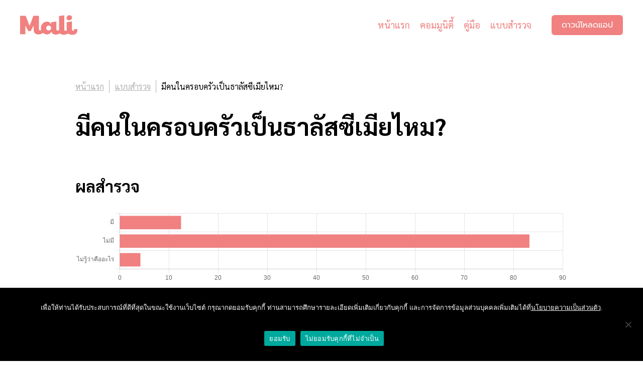

--- FILE ---
content_type: image/svg+xml
request_url: https://mali.me/wp-content/themes/mali-v2/assets/img/stars-48.svg
body_size: 213
content:
<svg width="332" height="67" viewBox="0 0 332 67" fill="none" xmlns="http://www.w3.org/2000/svg">
<g filter="url(#filter0_d)">
<path d="M303 44.5V25L296 11.5L290.5 25H273.5L286.5 37L283.5 50.5L296 42L303 44.5Z" fill="#F2C94C"/>
<path d="M35.6 0L42.9192 22.526H66.6044L47.4426 36.4479L54.7618 58.974L35.6 45.0521L16.4382 58.974L23.7574 36.4479L4.59556 22.526H28.2808L35.6 0Z" fill="#F2C94C"/>
<path d="M100.8 0L108.119 22.526H131.805L112.643 36.4479L119.962 58.974L100.8 45.0521L81.6384 58.974L88.9576 36.4479L69.7958 22.526H93.481L100.8 0Z" fill="#F2C94C"/>
<path d="M166 0L173.319 22.526H197.004L177.843 36.4479L185.162 58.974L166 45.0521L146.838 58.974L154.157 36.4479L134.995 22.526H158.681L166 0Z" fill="#F2C94C"/>
<path d="M231.2 0L238.519 22.526H262.205L243.043 36.4479L250.362 58.974L231.2 45.0521L212.038 58.974L219.357 36.4479L200.196 22.526H223.881L231.2 0Z" fill="#F2C94C"/>
<path d="M296.4 6.47214L301.817 23.1441L302.266 24.526H303.719H321.249L307.067 34.8299L305.891 35.684L306.34 37.0659L311.757 53.7379L297.575 43.4341L296.4 42.58L295.224 43.4341L281.042 53.7379L286.459 37.0659L286.908 35.684L285.733 34.8299L271.551 24.526H289.081H290.534L290.983 23.1441L296.4 6.47214Z" stroke="#F2C94C" stroke-width="4"/>
</g>
<defs>
<filter id="filter0_d" x="0.595703" y="0" width="330.809" height="66.974" filterUnits="userSpaceOnUse" color-interpolation-filters="sRGB">
<feFlood flood-opacity="0" result="BackgroundImageFix"/>
<feColorMatrix in="SourceAlpha" type="matrix" values="0 0 0 0 0 0 0 0 0 0 0 0 0 0 0 0 0 0 127 0"/>
<feOffset dy="4"/>
<feGaussianBlur stdDeviation="2"/>
<feColorMatrix type="matrix" values="0 0 0 0 0 0 0 0 0 0 0 0 0 0 0 0 0 0 0.25 0"/>
<feBlend mode="normal" in2="BackgroundImageFix" result="effect1_dropShadow"/>
<feBlend mode="normal" in="SourceGraphic" in2="effect1_dropShadow" result="shape"/>
</filter>
</defs>
</svg>
